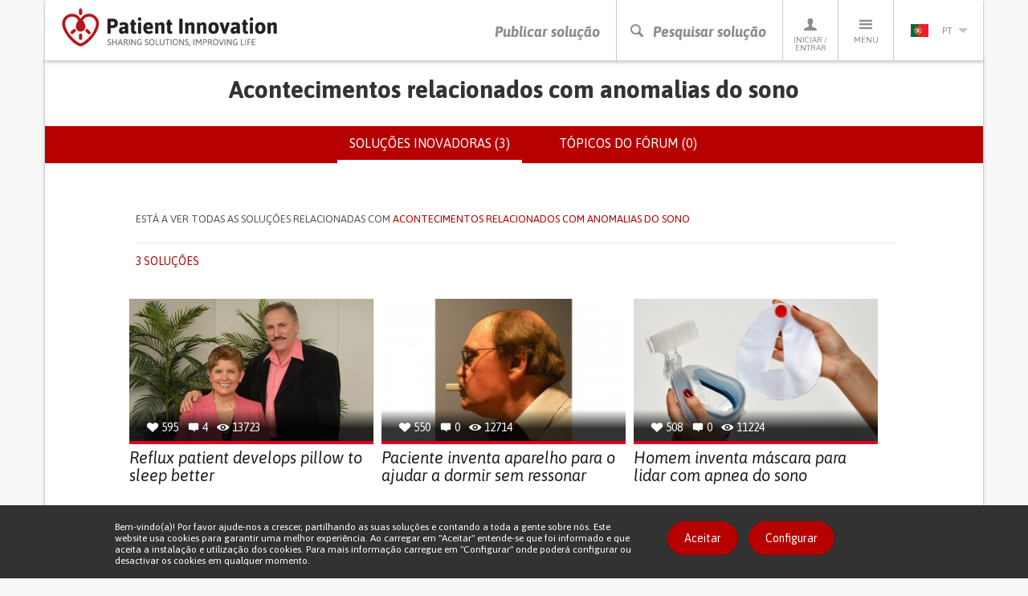

--- FILE ---
content_type: text/html; charset=utf-8
request_url: https://patient-innovation.com/condition/abnormal-sleep-related-events?language=pt-pt
body_size: 41600
content:
<!DOCTYPE html>
<html lang="pt-pt" dir="ltr" prefix="og: http://ogp.me/ns# article: http://ogp.me/ns/article# book: http://ogp.me/ns/book# profile: http://ogp.me/ns/profile# video: http://ogp.me/ns/video# product: http://ogp.me/ns/product# content: http://purl.org/rss/1.0/modules/content/ dc: http://purl.org/dc/terms/ foaf: http://xmlns.com/foaf/0.1/ rdfs: http://www.w3.org/2000/01/rdf-schema# sioc: http://rdfs.org/sioc/ns# sioct: http://rdfs.org/sioc/types# skos: http://www.w3.org/2004/02/skos/core# xsd: http://www.w3.org/2001/XMLSchema#">
<head>
  <link rel="profile" href="http://www.w3.org/1999/xhtml/vocab" />
  <meta charset="utf-8">
  <meta name="viewport" content="width=device-width, initial-scale=1.0">
  <meta http-equiv="X-UA-Compatible" content="IE=edge" />
  <!--[if IE]><![endif]-->
<meta http-equiv="Content-Type" content="text/html; charset=utf-8" />
<link rel="shortcut icon" href="https://patient-innovation.com/sites/all/themes/patientinnovation/favicon.ico" type="image/vnd.microsoft.icon" />
<link rel="canonical" href="https://patient-innovation.com/condition/abnormal-sleep-related-events?language=pt-pt" />
<link rel="shortlink" href="https://patient-innovation.com/taxonomy/term/23006?language=pt-pt" />
<meta property="og:title" content="Abnormal sleep-related events" />
  <title>Abnormal sleep-related events | Patient Innovation</title>
  <link href='//fonts.googleapis.com/css?family=Bitter:400,700,400italic|Asap:400,700,400italic,700italic' rel='stylesheet' type='text/css'>
  <link type="text/css" rel="stylesheet" href="/sites/default/files/advagg_css/css__9cWqptSUNYq5YedfIwh33VxtugFVWjDdEsblT8GhLKI__quUjyhSfbEukHj8a0hYvzm9VTmPALmSZvA0xfM_Oxzo__JVNfbgItoK5JoiKl3VSD2ZDhjEGWh-SNgeS2vHIESe0.css" media="all" />
<link type="text/css" rel="stylesheet" href="/sites/default/files/advagg_css/css__0Yc-gqjBJb7SBbZxL11sAID2oiHcT_FEDd2n-GCQ1sw__hV4QVuTaKacbo8rHAT6CSVwdhrdr9fyeOeTznHkOXd4__JVNfbgItoK5JoiKl3VSD2ZDhjEGWh-SNgeS2vHIESe0.css" media="all" />
<link type="text/css" rel="stylesheet" href="/sites/default/files/advagg_css/css__VWEfOXJyb3Zu22HuvLYbaQgfauDQEvRaf3Iuaj2dt_c__Ds4XjV1Myd4e1MbdULcf4RKSd_0ePX2_F-GTrIT8ldE__JVNfbgItoK5JoiKl3VSD2ZDhjEGWh-SNgeS2vHIESe0.css" media="all" />
<link type="text/css" rel="stylesheet" href="/sites/default/files/advagg_css/css__cptLrdbpl0tS1oaaP9P8Tx0grDhHWcbYhAT_sDyTT9Y__uVBQ_SjN2J_rfk7jS4XPQWW83jxq1Z8g4ucmL_oI4ts__JVNfbgItoK5JoiKl3VSD2ZDhjEGWh-SNgeS2vHIESe0.css" media="all" />
<style>
/* <![CDATA[ */
#sliding-popup.sliding-popup-bottom,#sliding-popup.sliding-popup-bottom .eu-cookie-withdraw-banner,.eu-cookie-withdraw-tab{background:#323232;}#sliding-popup.sliding-popup-bottom.eu-cookie-withdraw-wrapper{background:transparent}#sliding-popup .popup-content #popup-text h1,#sliding-popup .popup-content #popup-text h2,#sliding-popup .popup-content #popup-text h3,#sliding-popup .popup-content #popup-text p,.eu-cookie-compliance-secondary-button,.eu-cookie-withdraw-tab{color:#ffffff !important;}.eu-cookie-withdraw-tab{border-color:#ffffff;}.eu-cookie-compliance-more-button{color:#ffffff !important;}

/* ]]> */
</style>
  <!--[if lt IE 9]>
    <script src="https://oss.maxcdn.com/html5shiv/3.7.2/html5shiv.min.js"></script>
    <script src="https://oss.maxcdn.com/respond/1.4.2/respond.min.js"></script>
  <![endif]-->
  <script src="https://apis.google.com/js/platform.js" async defer></script>
  <script type="text/javascript" src="/sites/default/files/advagg_js/js__CnNI0yQEqyPDlsiH_CJoICtzJCkooShRJd7Dfpq4NbM__MjCuy8s0gKgQuT0UMoayPYIuP9FpP6zpY-pgVxJom6Q__JVNfbgItoK5JoiKl3VSD2ZDhjEGWh-SNgeS2vHIESe0.js"></script>
<script type="text/javascript" src="/sites/default/files/advagg_js/js__6rlgQY7tatQrGWb67TVs3_ABpoiAZ2_8HDdrhUiD6WA__o8Strobz_H53Y1_MdDooFcObqLkTd-q4Iz4XD6WSmho__JVNfbgItoK5JoiKl3VSD2ZDhjEGWh-SNgeS2vHIESe0.js"></script>
<script type="text/javascript" src="/sites/default/files/advagg_js/js__EwC3RAy4CwyQ3KH9PZrrkH4WgAjXz3pso09d5BCyP_I__ojw2qxYc3EWNpioLuQ3iGF4X0IjNSN8n7Bm2v7LGGLg__JVNfbgItoK5JoiKl3VSD2ZDhjEGWh-SNgeS2vHIESe0.js"></script>
<script type="text/javascript" src="/sites/default/files/advagg_js/js__nTuFq2P6Xhx1kfU__pVZt8g687fNjDwGqzhhK-MCdf8__CDZenk40pWaYcs1FVNWBTa5ySlcqmJRQErlt7ANv538__JVNfbgItoK5JoiKl3VSD2ZDhjEGWh-SNgeS2vHIESe0.js"></script>
<script type="text/javascript">
<!--//--><![CDATA[//><!--
(function(i,s,o,g,r,a,m){i["GoogleAnalyticsObject"]=r;i[r]=i[r]||function(){(i[r].q=i[r].q||[]).push(arguments)},i[r].l=1*new Date();a=s.createElement(o),m=s.getElementsByTagName(o)[0];a.async=1;a.src=g;m.parentNode.insertBefore(a,m)})(window,document,"script","https://www.google-analytics.com/analytics.js","ga");ga("create", "UA-4788571-6", {"cookieDomain":"auto"});ga("require", "displayfeatures");ga("set", "anonymizeIp", true);ga("send", "pageview");
//--><!]]>
</script>
<script type="text/javascript" src="/sites/default/files/advagg_js/js__pHUu63P82hCaKQ3xiz5IGMWpQ6V1k2t0R4M3Ncq_yAM__OaLBapyWNWrQn4kP6pBq3nLbCi6iNAq64AdqFMq_Qs4__JVNfbgItoK5JoiKl3VSD2ZDhjEGWh-SNgeS2vHIESe0.js"></script>
<script type="text/javascript" src="/sites/default/files/advagg_js/js__QfScGN0Dhx1kIOtSNnx8idQWtM1WT6jjvDW_2HlIFRI__hkxcPpG17dB4aqZuHywGQMrD349eRN7ZNnFK7qqRzqs__JVNfbgItoK5JoiKl3VSD2ZDhjEGWh-SNgeS2vHIESe0.js"></script>
<script type="text/javascript">
<!--//--><![CDATA[//><!--
jQuery.extend(Drupal.settings, {"basePath":"\/","pathPrefix":"","setHasJsCookie":0,"ajaxPageState":{"theme":"patientinnovation","theme_token":"k3LuuAj8PSDEwXVUvWAGkN4Zy_vqH7rOHYqcY-hU6fU","jquery_version":"1.12","jquery_version_token":"5zab879I1pVXwL99Z9h14HuTfW6UvsdveB2NFqIR4oY","css":{"modules\/system\/system.base.css":1,"sites\/all\/modules\/date\/date_api\/date.css":1,"sites\/all\/modules\/date\/date_popup\/themes\/datepicker.1.7.css":1,"modules\/field\/theme\/field.css":1,"sites\/all\/modules\/logintoboggan\/logintoboggan.css":1,"modules\/node\/node.css":1,"sites\/all\/modules\/extlink\/extlink.css":1,"sites\/all\/modules\/views\/css\/views.css":1,"sites\/all\/modules\/ctools\/css\/ctools.css":1,"sites\/all\/libraries\/fancybox\/source\/jquery.fancybox.css":1,"sites\/all\/modules\/rate\/rate.css":1,"sites\/all\/modules\/eu_cookie_compliance\/css\/eu_cookie_compliance.css":1,"modules\/locale\/locale.css":1,"sites\/all\/themes\/patientinnovation\/css\/bootstrap.min.css":1,"sites\/all\/themes\/patientinnovation\/css\/style.css":1,"sites\/all\/themes\/patientinnovation\/css\/pi.css":1,"sites\/all\/themes\/patientinnovation\/css\/forum.css":1,"sites\/all\/themes\/patientinnovation\/css\/owl.carousel.css":1,"sites\/all\/themes\/patientinnovation\/css\/font-awesome.min.css":1,"sites\/all\/themes\/patientinnovation\/flags\/flags.min.css":1},"js":{"sites\/all\/themes\/bootstrap\/js\/bootstrap.js":1,"sites\/all\/modules\/eu_cookie_compliance\/js\/eu_cookie_compliance.js":1,"sites\/all\/modules\/jquery_update\/replace\/jquery\/1.12\/jquery.min.js":1,"misc\/jquery-extend-3.4.0.js":1,"misc\/jquery-html-prefilter-3.5.0-backport.js":1,"misc\/jquery.once.js":1,"misc\/drupal.js":1,"sites\/default\/modules\/obpi\/js\/jquery_dollar.js":1,"sites\/all\/modules\/jquery_update\/js\/jquery_browser.js":1,"sites\/all\/modules\/eu_cookie_compliance\/js\/jquery.cookie-1.4.1.min.js":1,"sites\/all\/modules\/jquery_update\/replace\/jquery.form\/4\/jquery.form.min.js":1,"misc\/ajax.js":1,"sites\/all\/modules\/jquery_update\/js\/jquery_update.js":1,"sites\/all\/modules\/admin_menu\/admin_devel\/admin_devel.js":1,"sites\/all\/modules\/ajax_error_behavior\/ajax_error_behavior.js":1,"sites\/default\/modules\/obpi\/js\/pi.js":1,"sites\/all\/modules\/extlink\/extlink.js":1,"public:\/\/languages\/pt-pt_haYoxRweMWYmlNPtyZeKizkDJK_ljTdJZRFXoZgNNYs.js":1,"sites\/all\/modules\/fancybox\/fancybox.js":1,"sites\/all\/libraries\/fancybox\/source\/jquery.fancybox.pack.js":1,"sites\/all\/libraries\/fancybox\/lib\/jquery.mousewheel-3.0.6.pack.js":1,"sites\/all\/modules\/views_load_more\/views_load_more.js":1,"sites\/all\/modules\/views\/js\/base.js":1,"sites\/all\/themes\/bootstrap\/js\/misc\/_progress.js":1,"sites\/all\/modules\/views\/js\/ajax_view.js":1,"sites\/all\/modules\/google_analytics\/googleanalytics.js":1,"sites\/all\/themes\/patientinnovation\/js\/bootstrap.min.js":1,"sites\/all\/themes\/patientinnovation\/js\/ie10-viewport-bug-workaround.js":1,"sites\/all\/themes\/patientinnovation\/js\/owl.carousel.min.js":1,"sites\/all\/themes\/patientinnovation\/js\/jquery.matchHeight-min.js":1,"sites\/all\/themes\/patientinnovation\/js\/jquery-scrolltofixed-min.js":1,"sites\/all\/themes\/patientinnovation\/js\/jquery.widowFix.min.js":1,"sites\/all\/themes\/patientinnovation\/js\/readmore.min.js":1,"sites\/all\/themes\/patientinnovation\/js\/lity.js":1,"sites\/all\/themes\/patientinnovation\/js\/patient-js.js":1,"sites\/all\/themes\/bootstrap\/js\/modules\/views\/js\/ajax_view.js":1,"sites\/all\/themes\/bootstrap\/js\/misc\/ajax.js":1}},"ajaxErrorBehavior":{"behavior":"watchdog","error":"There was some error in the user interface, please contact the site administrator.","watchdog_url":"https:\/\/patient-innovation.com\/ajax_error_behavior\/watchdog?language=pt-pt"},"fancybox":[],"views":{"ajax_path":"\/views\/ajax?language=pt-pt","ajaxViews":{"views_dom_id:646c74d9e33b7324a06e25476400c178":{"view_name":"group_home","view_display_id":"page","view_args":"23006","view_path":"taxonomy\/term\/23006","view_base_path":"taxonomy\/term\/%","view_dom_id":"646c74d9e33b7324a06e25476400c178","pager_element":"99"}}},"urlIsAjaxTrusted":{"\/views\/ajax?language=pt-pt":true},"eu_cookie_compliance":{"popup_enabled":1,"popup_agreed_enabled":0,"popup_hide_agreed":0,"popup_clicking_confirmation":0,"popup_scrolling_confirmation":0,"popup_html_info":"\u003Cdiv\u003E\n  \u003Cdiv class =\u0022container popup-content info\u0022\u003E\n    \u003Cdiv class=\u0022\u0022\u003E\n      \u003Cdiv class=\u0022row\u0022\u003E\n        \u003Cdiv class=\u0022col-md-6 col-lg-8\u0022\u003E\n          \u003Cp class=\u0022betaDesc\u0022\u003EBem-vindo(a)! Por favor ajude-nos a crescer, partilhando as suas solu\u00e7\u00f5es e contando a toda a gente sobre n\u00f3s. Este website usa cookies para garantir uma melhor experi\u00eancia. Ao carregar em \u0022Aceitar\u0022 entende-se que foi informado e que aceita a instala\u00e7\u00e3o e utiliza\u00e7\u00e3o dos cookies. Para mais informa\u00e7\u00e3o carregue em \u0022Configurar\u0022 onde poder\u00e1 configurar ou desactivar os cookies em qualquer momento.\u003C\/p\u003E\n        \u003C\/div\u003E\n        \u003Cdiv class=\u0022col-md-6 col-lg-4\u0022\u003E\n          \u003Ca href=\u0022\u0022 class=\u0022agree-button btn_Beta\u0022\u003EAceitar\u003C\/a\u003E\n          \u003Ca href=\u0022\u0022 class=\u0022find-more-button btn_Beta\u0022\u003EConfigurar\u003C\/a\u003E\n        \u003C\/div\u003E\n      \u003C\/div\u003E\n    \u003C\/div\u003E\n  \u003C\/div\u003E\n\u003C\/div\u003E","use_mobile_message":false,"mobile_popup_html_info":"\u003Cdiv\u003E\n  \u003Cdiv class =\u0022container popup-content info\u0022\u003E\n    \u003Cdiv class=\u0022\u0022\u003E\n      \u003Cdiv class=\u0022row\u0022\u003E\n        \u003Cdiv class=\u0022col-md-6 col-lg-8\u0022\u003E\n          \u003Cp class=\u0022betaDesc\u0022\u003E\u003C\/p\u003E\n        \u003C\/div\u003E\n        \u003Cdiv class=\u0022col-md-6 col-lg-4\u0022\u003E\n          \u003Ca href=\u0022\u0022 class=\u0022agree-button btn_Beta\u0022\u003EAceitar\u003C\/a\u003E\n          \u003Ca href=\u0022\u0022 class=\u0022find-more-button btn_Beta\u0022\u003EConfigurar\u003C\/a\u003E\n        \u003C\/div\u003E\n      \u003C\/div\u003E\n    \u003C\/div\u003E\n  \u003C\/div\u003E\n\u003C\/div\u003E\n","mobile_breakpoint":"768","popup_html_agreed":"\u003Cdiv\u003E\n  \u003Cdiv class=\u0022popup-content agreed\u0022\u003E\n    \u003Cdiv id=\u0022popup-text\u0022\u003E\n      \u003Cp\u003EThank you for accepting cookiesYou can now hide this message or find out more about cookies.\u003C\/p\u003E\n    \u003C\/div\u003E\n    \u003Cdiv id=\u0022popup-buttons\u0022\u003E\n      \u003Cbutton type=\u0022button\u0022 class=\u0022hide-popup-button eu-cookie-compliance-hide-button\u0022\u003EEsconder\u003C\/button\u003E\n              \u003Cbutton type=\u0022button\u0022 class=\u0022find-more-button eu-cookie-compliance-more-button-thank-you\u0022 \u003EMore info\u003C\/button\u003E\n          \u003C\/div\u003E\n  \u003C\/div\u003E\n\u003C\/div\u003E","popup_use_bare_css":false,"popup_height":"auto","popup_width":"100%","popup_delay":1000,"popup_link":"\/cookies?language=pt-pt","popup_link_new_window":1,"popup_position":null,"popup_language":"pt-pt","store_consent":false,"better_support_for_screen_readers":0,"reload_page":0,"domain":"","popup_eu_only_js":0,"cookie_lifetime":"100","cookie_session":false,"disagree_do_not_show_popup":0,"method":"default","whitelisted_cookies":"","withdraw_markup":"\u003Cbutton type=\u0022button\u0022 class=\u0022eu-cookie-withdraw-tab\u0022\u003E\u003C\/button\u003E\n\u003Cdiv class=\u0022eu-cookie-withdraw-banner\u0022\u003E\n  \u003Cdiv class=\u0022popup-content info\u0022\u003E\n    \u003Cdiv id=\u0022popup-text\u0022\u003E\n          \u003C\/div\u003E\n    \u003Cdiv id=\u0022popup-buttons\u0022\u003E\n      \u003Cbutton type=\u0022button\u0022 class=\u0022eu-cookie-withdraw-button\u0022\u003E\u003C\/button\u003E\n    \u003C\/div\u003E\n  \u003C\/div\u003E\n\u003C\/div\u003E\n","withdraw_enabled":false},"extlink":{"extTarget":"_blank","extClass":0,"extLabel":"(link is external)","extImgClass":0,"extIconPlacement":"append","extSubdomains":1,"extExclude":"","extInclude":"","extCssExclude":"","extCssExplicit":"","extAlert":0,"extAlertText":"This link will take you to an external web site.","mailtoClass":0,"mailtoLabel":"(link sends e-mail)"},"googleanalytics":{"trackOutbound":1,"trackMailto":1,"trackDownload":1,"trackDownloadExtensions":"7z|aac|arc|arj|asf|asx|avi|bin|csv|doc(x|m)?|dot(x|m)?|exe|flv|gif|gz|gzip|hqx|jar|jpe?g|js|mp(2|3|4|e?g)|mov(ie)?|msi|msp|pdf|phps|png|ppt(x|m)?|pot(x|m)?|pps(x|m)?|ppam|sld(x|m)?|thmx|qtm?|ra(m|r)?|sea|sit|tar|tgz|torrent|txt|wav|wma|wmv|wpd|xls(x|m|b)?|xlt(x|m)|xlam|xml|z|zip"},"bootstrap":{"anchorsFix":1,"anchorsSmoothScrolling":1,"formHasError":1,"popoverEnabled":1,"popoverOptions":{"animation":1,"html":0,"placement":"right","selector":"","trigger":"click","triggerAutoclose":1,"title":"","content":"","delay":0,"container":"body"},"tooltipEnabled":0,"tooltipOptions":{"animation":1,"html":0,"placement":"auto bottom","selector":"","trigger":"hover focus","delay":0,"container":"body"}}});
//--><!]]>
</script>
</head>
<body class="navbar-is-static-top html not-front not-logged-in no-sidebars page-taxonomy page-taxonomy-term page-taxonomy-term- page-taxonomy-term-23006 i18n-pt-pt">
  <div id="fb-root"></div>
  <script>(function(d, s, id) {
    var js, fjs = d.getElementsByTagName(s)[0];
    if (d.getElementById(id)) return;
    js = d.createElement(s); js.id = id;
    js.src = "//connect.facebook.net/pt_PT/sdk.js#xfbml=1&version=v2.5";
    fjs.parentNode.insertBefore(js, fjs);
  }(document, 'script', 'facebook-jssdk'));</script>

    

<!-- HEADER -->
<header>
    <div class="container containerBorder">
        <div class="row">
            <div class="mainHeader clearfix">
                <!-- LOGO -->
                <a href="/?language=pt-pt"><img id="logo" class="floatLeft" src="/sites/all/themes/patientinnovation/logo.png" width="270" height="49" alt="Patient Innovation" title="Patient Innovation"/></a>
                <!-- LOGO SMALL -->
                <a href="/?language=pt-pt"><img id="logoSmall" class="floatLeft" src="/sites/all/themes/patientinnovation/logo-s.png" width="48" height="49" alt="Patient Innovation" title="Patient Innovation" /></a>
                <!-- NAV -->
                <nav id="desktopNav" class="clearfix">
                    <ul class="mainNav">
                        <li><a href="/post?language=pt-pt" class="main-action">Publicar solução</a></li>
                        <li><a href="#" onclick="searchBtn(); return false" class="js-search-trigger main-action"><span class="icon-search"></span><span class="icon-close"></span>Pesquisar solução</a></li>
                        <li><a href="/user?language=pt-pt"><span class="icon-profile"></span>Iniciar / Entrar</a>
                            <!-- PERFIL -->
                            <div class="dropdownProfile">
                                <div class="topLoginProfile">
                                                                      <p class="welcomeProfile">Bem-vindo ao Patient Innovation</p>
                                    <p class="textProfile">Iniciar sessão com</p>
                                                                        <a href="https://www.facebook.com/v2.5/dialog/oauth?client_id=294515507330928&redirect_uri=https%3A//patient-innovation.com/fboauth/connect%3Flanguage%3Dpt-pt&state=a%3A0%3A%7B%7D&display=popup&scope=email" class="loginFacebook">Iniciar sessão com Facebook</a>
                                    <p class="textProfile">ou</p>
                                    <div class="">
                                        <form class="formLogin" role="form" action="/user/login?language=pt-pt" method="post" id="user-login" accept-charset="UTF-8">
                                            <div class="form-group">
                                                <input class="profileInput" type="text" placeholder="Email" name="name" required/>
                                                <input class="profileInput" type="password" placeholder="Palavra-passe" name="pass" required/>
                                                <input type="hidden" name="form_id" value="user_login">
                                                <a href="/user/password?language=pt-pt" class="forgotLink">Esqueceu a sua palavra-passe?</a>
                                                <br />
                                                <button type="submit" class="loginProfile" id="edit-submit" name="op">Iniciar sessão com e-mail</button>
                                            </div>
                                        </form>
                                    </div>
                                                                  </div>
                                                                <p class="profileRegister">Ainda não é membro? <a href="/user/register?language=pt-pt">Registe-se agora, é gratuito!</a></p>
                                                            </div>
                        </li>
                        <li>
                            <a href="#"><span class="icon-menu"></span>Menu</a>
                            <!-- MENU -->
                                                           <ul class="menu"><li class="first leaf"><a href="/?language=pt-pt" title="">Início</a></li>
<li class="leaf"><a href="/about?language=pt-pt" title="">Sobre nós</a></li>
<li class="leaf"><a href="/how-it-works?language=pt-pt" title="">Como Funciona</a></li>
<li class="leaf"><a href="/who?language=pt-pt">A equipa</a></li>
<li class="leaf"><a href="/awards?language=pt-pt" title="Patient Innovation Awards">PI Awards</a></li>
<li class="leaf"><a href="/bootcamp?language=pt-pt">Bootcamp</a></li>
<li class="leaf"><a href="/bootcamp/past-editions?language=pt-pt" title="">&gt; Edições anteriores</a></li>
<li class="leaf"><a href="/beyond-the-lab?language=pt-pt" title="">Exposição Beyond the lab</a></li>
<li class="leaf"><a href="/dar-a-mao?language=pt-pt" title="">Dar a Mão</a></li>
<li class="leaf"><a href="/faq?language=pt-pt" title="">FAQs</a></li>
<li class="leaf"><a href="/in-the-media?language=pt-pt" title="">Nas notícias</a></li>
<li class="leaf"><a href="/condition/covid-19?language=pt-pt" title="">Covid 19</a></li>
<li class="last leaf"><a href="/activity/helpukraine?language=pt-pt" title="">Help Ukraine</a></li>
</ul>                                                    </li>
                        <li>
                          <a href='#' class='currentLanguage'><img src='/sites/all/themes/patientinnovation/flags/blank.gif' class='flag flag-pt languageSelected' /> pt<i class='arrowDown languageArrow'></i></a>
<ul class="languages"><li class="en-li first active"><a href="/condition/abnormal-sleep-related-events?language=en" class="language-link active" xml:lang="en" title="Abnormal sleep-related events"><img src='/sites/all/themes/patientinnovation/flags/blank.gif' class='flag flag-gb' />en</a></li>
<li class="de-li active"><a href="/condition/abnormal-sleep-related-events?language=de" class="language-link active" xml:lang="de" title="Abnormal sleep-related events"><img src='/sites/all/themes/patientinnovation/flags/blank.gif' class='flag flag-de' />de</a></li>
<li class="zh-li last"><a href="/awards?language=zh-hans" class="language-link" xml:lang="zh-hans" title="Abnormal sleep-related events"><img src='/sites/all/themes/patientinnovation/flags/blank.gif' class='flag flag-cn' />zh</a></li>
</ul>                        </li>
                    </ul>
                </nav>
                <!-- NAV TABLET & MOBILE -->
                <nav id="mobileNav" class="clearfix">
                    <ul class="mainNav">
                        <li><a href="/post"><i class="icon-share"></i>Publicar solução</a></li>
                        <li><a href="#" onclick="searchBtn(); return false" class="js-search-trigger"><i class="icon-search"></i><i class="icon-close"></i>Pesquisar solução</a></li>
                        <li><a href="#" onClick="showMenu ('profileSubMenu-xs'); return false"><i class="icon-profile"></i>Perfil</a></li>
                        <li><a href="#" onClick="showMenu ('menuSubMenu-xs'); return false"><i class="icon-menu"></i>Menu</a></li>
                                                <li><a href="#" onClick="showMenu ('languageSubMenu-xs'); return false"><i class="pt languageSelected"></i><i class="arrowDown languageArrow"></i></a></li>
                    </ul>
                </nav>
            </div>
            <!-- SEARCH BAR -->
            <div class="js-search-bar">
                <form action="/search/site?language=pt-pt">
                    <div class="form-group">
                        <input name="ft" type="text" class="js-search-input" placeholder="Pesquise uma solução, doença ou desafio diário" required/>
                    </div>
                </form>
                <div class="search-tip-wrapper">
                    <p class="search-tip">Pressione enter para pesquisar</p>
                </div>
            </div>
        </div>
    </div>
</header>

<div class="main-container container containerBorder mainContentPi">

  <div class="row"><div class="shadowUp">

    
    
    
    
    
    <section id="content">
            <a id="main-content"></a>
                    <h1 class="page-header">Acontecimentos relacionados com anomalias do sono</h1>
                                      <div class="submenu">        <h2 class="element-invisible">Separadores primários</h2><ul class="tabs--primary nav nav-tabs"><li class="active"><a href="/condition/abnormal-sleep-related-events?language=pt-pt" class="active">Soluções inovadoras (3)<span class="element-invisible">(separador ativo)</span></a></li>
<li><a href="/condition/abnormal-sleep-related-events/forum?language=pt-pt">Tópicos do fórum (0)</a></li>
</ul>        </div>                        <div>
          <div class="region region-content">
    <div id="block-system-main" class="block block-system clearfix">

      
  <div class="view view-group-home view-id-group_home view-display-id-page view-dom-id-646c74d9e33b7324a06e25476400c178">


<article id="search-filter" class="search-filter-article">
    <div class="container">
        <div class="row">
            <div class="col-xs-10 col-xs-offset-1">
                <!-- only visible after disease search -->
                <div class="search-filter-top clearfix">
                    <p class="search-disease-p"><span class="hidden-sm hidden-md">Está a ver todas as soluções relacionadas com </span><span class="pRed">Acontecimentos relacionados com anomalias do sono</span></p>
                                                        </div>
                <!-- always visible -->
                <div class="search-filter-bottom">
                    <div class="clearfix">
                        <p class="search-filter-qty pRed text-uppercase">
                                                      3 soluções                                                  </p>
                        <ul class="search-filter-options">
                                                </ul>
                    </div>
                </div>
            </div>
        </div>
    </div>
</article>

        
  
      <div class="view-content row">
      <div class="col-xs-10 col-xs-offset-1">    <ul class="latestSolutionsHome search-cards-list clearfix">          <li class=""><a href="/post/455?language=pt-pt">
  <div class="divTopls">
      <ul>
          <li><span class="icon-heart-full"></span> <p class="solutions-statistics-desc">595</p></li>
          <li><span class="icon-comments"></span> <p class="solutions-statistics-desc">4</p></li>
          <li><span class="icon-views"></span> <p class="solutions-statistics-desc">13723</p></li>
      </ul>
      <img class="img-responsive" typeof="foaf:Image" src="https://patient-innovation.com/sites/default/files/styles/post_featured/public/post/img/hor.jpg?itok=_3raRGfw" width="310" height="180" alt="" />  </div>
  <h3 class="solutionsHomeTitle">Reflux patient develops pillow to sleep better</h3>
</a>
<ul class="listSolutionsHomeCat">
<li><a href="/browse/activity/25196"><h4 class="solutionsHomeCat">SLEEP FUNCTION: Resting</h4></a></li><li><a href="/browse/condition/oesophageal+disorders+%28oesophagitis%2C+gastroesophageal+reflux+disease%2C+gastroesophageal+sphincter+insufficiency%29"><h4 class="solutionsHomeCat">oesophageal disorders (oesophagitis, gastroesophageal reflux disease, gastroesophageal sphincter insufficiency)</h4></a></li><li><a href="/browse/condition/Breathing+related+sleep+disorder"><h4 class="solutionsHomeCat">Breathing related sleep disorder</h4></a></li><li><a href="/browse/type/26075"><h4 class="solutionsHomeCat">Assistive Daily Life Device (to help ADL)</h4></a></li><li><a href="/browse/custom-symptom/26094"><h4 class="solutionsHomeCat">Abdominal pain</h4></a></li><li><a href="/browse/custom-symptom/26230"><h4 class="solutionsHomeCat">Nauseas</h4></a></li><li><a href="/browse/custom-symptom/26093"><h4 class="solutionsHomeCat">Abdominal swelling or mass</h4></a></li><li><a href="/browse/purpose/MANAGING_CHRONIC_PAIN"><h4 class="solutionsHomeCat">Managing pain</h4></a></li><li><a href="/browse/purpose/ENHANCING_DIGESTIVE_FUNCTION"><h4 class="solutionsHomeCat">Enhancing digestive function</h4></a></li><li><a href="/browse/medical-speciality/Gastroenterology"><h4 class="solutionsHomeCat">Gastroenterology</h4></a></li><li><a href="/browse/country/US"><h4 class="solutionsHomeCat">United States</h4></a></li></ul>
</li>
          <li class=""><a href="/post/457?language=pt-pt">
  <div class="divTopls">
      <ul>
          <li><span class="icon-heart-full"></span> <p class="solutions-statistics-desc">550</p></li>
          <li><span class="icon-comments"></span> <p class="solutions-statistics-desc">0</p></li>
          <li><span class="icon-views"></span> <p class="solutions-statistics-desc">12714</p></li>
      </ul>
      <img class="img-responsive" typeof="foaf:Image" src="https://patient-innovation.com/sites/default/files/styles/post_featured/public/post/img/respire_aid_4.jpg?itok=ZhHodEcE" width="310" height="180" alt="" />  </div>
  <h3 class="solutionsHomeTitle">Paciente inventa aparelho para o ajudar a dormir sem ressonar</h3>
</a>
<ul class="listSolutionsHomeCat">
<li><a href="/browse/activity/25196"><h4 class="solutionsHomeCat">SLEEP FUNCTION: Resting</h4></a></li><li><a href="/browse/condition/Breathing+related+sleep+disorder"><h4 class="solutionsHomeCat">Breathing related sleep disorder</h4></a></li><li><a href="/browse/type/25279"><h4 class="solutionsHomeCat">Prosthesis</h4></a></li><li><a href="/browse/custom-symptom/26102"><h4 class="solutionsHomeCat">Apnea or sleep apnea</h4></a></li><li><a href="/browse/purpose/IMPROVING_RESPIRATORY_FUNCTION"><h4 class="solutionsHomeCat">Improving respiratory function</h4></a></li><li><a href="/browse/purpose/TO_IMPROVE_TREATMENT%2FTHERAPY"><h4 class="solutionsHomeCat">To improve Treatment/Therapy</h4></a></li><li><a href="/browse/medical-speciality/Pneumology"><h4 class="solutionsHomeCat">Pneumology</h4></a></li><li><a href="/browse/country/CA"><h4 class="solutionsHomeCat">Canada</h4></a></li></ul>
</li>
          <li class=""><a href="/post/456?language=pt-pt">
  <div class="divTopls">
      <ul>
          <li><span class="icon-heart-full"></span> <p class="solutions-statistics-desc">508</p></li>
          <li><span class="icon-comments"></span> <p class="solutions-statistics-desc">0</p></li>
          <li><span class="icon-views"></span> <p class="solutions-statistics-desc">11224</p></li>
      </ul>
      <img class="img-responsive" typeof="foaf:Image" src="https://patient-innovation.com/sites/default/files/styles/post_featured/public/post/img/quietus.jpg?itok=Dzxc7ek9" width="310" height="180" alt="" />  </div>
  <h3 class="solutionsHomeTitle">Homem inventa máscara para lidar com apnea do sono</h3>
</a>
<ul class="listSolutionsHomeCat">
<li><a href="/browse/activity/25196"><h4 class="solutionsHomeCat">SLEEP FUNCTION: Resting</h4></a></li><li><a href="/browse/condition/Breathing+related+sleep+disorder"><h4 class="solutionsHomeCat">Breathing related sleep disorder</h4></a></li><li><a href="/browse/type/26075"><h4 class="solutionsHomeCat">Assistive Daily Life Device (to help ADL)</h4></a></li><li><a href="/browse/type/26079"><h4 class="solutionsHomeCat">Treatment/Surgical device</h4></a></li><li><a href="/browse/custom-symptom/26102"><h4 class="solutionsHomeCat">Apnea or sleep apnea</h4></a></li><li><a href="/browse/purpose/IMPROVING_RESPIRATORY_FUNCTION"><h4 class="solutionsHomeCat">Improving respiratory function</h4></a></li><li><a href="/browse/purpose/TO_IMPROVE_TREATMENT%2FTHERAPY"><h4 class="solutionsHomeCat">To improve Treatment/Therapy</h4></a></li><li><a href="/browse/medical-speciality/Otorhinolaryngology"><h4 class="solutionsHomeCat">Otorhinolaryngology</h4></a></li><li><a href="/browse/medical-speciality/Pneumology"><h4 class="solutionsHomeCat">Pneumology</h4></a></li><li><a href="/browse/country/US"><h4 class="solutionsHomeCat">United States</h4></a></li></ul>
</li>
      </ul></div>    </div>
  
  
  
  
  
  
</div>
</div>
  </div>
      </div>
    </section>

    
    
  </div></div>

</div>

<footer>
  <div class="container containerBorder">
    <div class="row">
      <div class="mainFooterBlock shadowDown">
        <ul class="footer-partners-list">
          <li>
            <a href="https://www.fcm.unl.pt/" rel="nofollow" title="Nova Medical School—Faculdade de Ciências Médicas">
              <img class="img-responsive" alt="Logótipo Nova Medical School—Faculdade de Ciências Médicas" src="/sites/all/themes/patientinnovation/css/assets/nova-medical-school.png" />
            </a>
          </li>
          <li>
            <a href="https://www.cbs.dk/en" rel="nofollow" title="Copenhagen Business School">
              <img class="img-responsive" alt="Logótipo Copenhagen Business School" src="/sites/all/themes/patientinnovation/css/assets/02-cbs.png" />
            </a>
          </li>
          <li>
            <a href="https://www.novasbe.unl.pt/" rel="nofollow" title="Nova School of Business and Economics">
              <img class="img-responsive" alt="Nova School of Business and Economics" src="/sites/all/themes/patientinnovation/css/assets/novasbe.png" />
            </a>
          </li>
        </ul>

        <div class="footer-bottom-partners-block">

          <ul class="footer-partners-list">
						<li><a href="http://www.presidencia.pt/" rel="nofollow noopener noreferrer" title="Com o Alto Patrocínio de Sua Excelência, O Presidente da República" target="_blank"><img class="img-responsive" alt="Logótipo O Presidente da República" src="/sites/all/themes/patientinnovation/css/assets/03-presidencia.png"></a></li>
						<li><a href="https://www.eithealth.eu/" rel="nofollow noopener noreferrer" title="EIT Health" target="_blank"><img class="img-responsive" alt="Logótipo EIT Health" src="/sites/all/themes/patientinnovation/css/assets/eit-health.png"></a></li>
						<li><a href="http://www.fct.pt/" rel="nofollow noopener noreferrer" title="FCT - Fundação para a Ciência e tecnologia" target="_blank"><img class="img-responsive" alt="Logótipo Fundação para a Ciência e tecnologia" src="/sites/all/themes/patientinnovation/css/assets/05-fct.png"></a></li>
          </ul>
					<ul class="footer-partners-list">
            <li><a href="http://www.gulbenkian.pt/" rel="nofollow noopener noreferrer" title="Fundação Calouste Gulbenkian"><img class="img-responsive" alt="Logótipo Fundação Calouste Gulbenkian" src="/sites/all/themes/patientinnovation/css/assets/fcg.png"></a></li>
            <li><a href="http://www.cmuportugal.org/" rel="nofollow noopener noreferrer" title="Carnegie Mellon Portugal" target="_blank"><img class="img-responsive" alt="Logótipo Carnegie Mellon Portugal" src="/sites/all/themes/patientinnovation/css/assets/04-cmu.png"></a></li>
            <li><a href="https://www.shuttleworthfoundation.org/" rel="nofollow noopener noreferrer" title="Shuttleworth Funded"><img class="img-responsive" alt="Logótipo Shuttleworth Funded" src="/sites/all/themes/patientinnovation/css/assets/07-shuttleworth.png"></a></li>
          </ul>

          <ul class="footer-partners-list">
            <li><a href="https://www.lexmundiprobono.org" class="partner lexmundi" rel="nofollow" title="LexiMundi ProBono Foundation"><img class="img-responsive" alt="LexiMundi ProBono Foundation" src="/sites/all/themes/patientinnovation/css/assets/08-lexmundi.png" /></a></li>
            <li><a href="https://www.mlgts.pt" class="partner moraisleitao" rel="nofollow" title="Morais Leitão, Galvão Teles, Soares da Silva e Associados"><img class="img-responsive" alt="Morais Leitão, Galvão Teles, Soares da Silva e Associados" src="/sites/all/themes/patientinnovation/css/assets/09-moraisleitao.png" /></a></li>
            <li><a href="https://www.clsbe.lisboa.ucp.pt/" class="partner catolica" rel="nofollow" title="Católica Lisbon - School of Business and Economics"><img class="img-responsive" alt="Catolica Lisbon - School of Business and Economics" src="/sites/all/themes/patientinnovation/css/assets/10-catolica.png" /></a></li>
          </ul>

        </div>
            <div class="region region-footer">
    <div id="block-menu-menu-secondary-menu" class="block block-menu clearfix">

      
  <ul class="footerMenu"><li class="first leaf"><a href="/newsletters?language=pt-pt" title="">Newsletter</a></li>
<li class="leaf"><a href="/faq?language=pt-pt" title="">Perguntas frequentes</a></li>
<li class="leaf"><a href="/tos?language=pt-pt" title="">Termos e Condições</a></li>
<li class="leaf"><a href="/tos?language=pt-pt#privacy" title="">Política de Privacidade</a></li>
<li class="last leaf"><a href="/contactus?language=pt-pt" title="">Contactos</a></li>
<li><a href="http://www.facebook.com/PatientInnov" class="iFacebook"><span class="icon-facebook"></span></a></li><li><a href="http://www.twitter.com/PatientInnov" class="iTwitter"><span class="icon-twitter"></span></a></li><li><a href="http://www.youtube.com/channel/UCJ-ZiSuZ9CWo0_eZ68Kdg6w" class="iYoutube"><span class="icon-youtube"></span></a></li><li><a href="https://www.linkedin.com/company/patientinnovation/" class="iLinkedin"><i class="fa fa-linkedin fa-2" aria-hidden="true"></i></a></li></ul>
</div>
<div id="block-block-12" class="block block-block clearfix">

      
  
<iframe data-w-token="ffe616633eed79d78688" data-w-type="pop-in" frameborder="0" scrolling="yes" marginheight="0" marginwidth="0" src=https://9n94.mjt.lu/wgt/9n94/xwrk/form?c=5db77f93 width="100%" style="height: 0;"></iframe>
<iframe data-w-token="ffe616633eed79d78688" data-w-type="trigger" frameborder="0" scrolling="no" marginheight="0" marginwidth="0" src=https://9n94.mjt.lu/wgt/9n94/xwrk/trigger?c=951d649b width="100%" style="height: 0;"></iframe>
<script type="text/javascript" src="https://app.mailjet.com/pas-nc-pop-in-v1.js"></script>

</div>
  </div>
      </div>
    </div>
  </div>
</footer>
<!-- COPY 2.0 -->
<ul class="copyList">
  <li style="display:block;"><p class="copy">Financiamento FCT do projeto com referência PTDC/EGE-OGE/7995/2020</p></li>
  <li><p class="copy">Copyright &copy; 2025 Patient Innovation.</p></li>
  <li><p class="copy">Powered by <a href="https://orange-bird.pt">Orange Bird</a></p></li>
</ul>
<!-- TABLET & MOBILE SUBMENU  -->
<div id="languageSubMenu-xs" class="languageSubMenu-xs">
    <a href="#" class="closeSubMenu" onClick="closeAll(); return false">Fechar</a>
    <a href='#' class='currentLanguage'><img src='/sites/all/themes/patientinnovation/flags/blank.gif' class='flag flag-pt languageSelected' /> pt<i class='arrowDown languageArrow'></i></a>
<ul class="languages"><li class="en-li first active"><a href="/condition/abnormal-sleep-related-events?language=en" class="language-link active" xml:lang="en" title="Abnormal sleep-related events"><img src='/sites/all/themes/patientinnovation/flags/blank.gif' class='flag flag-gb' />en</a></li>
<li class="de-li active"><a href="/condition/abnormal-sleep-related-events?language=de" class="language-link active" xml:lang="de" title="Abnormal sleep-related events"><img src='/sites/all/themes/patientinnovation/flags/blank.gif' class='flag flag-de' />de</a></li>
<li class="zh-li last"><a href="/awards?language=zh-hans" class="language-link" xml:lang="zh-hans" title="Abnormal sleep-related events"><img src='/sites/all/themes/patientinnovation/flags/blank.gif' class='flag flag-cn' />zh</a></li>
</ul></div>
<div id="profileSubMenu-xs" class="profileSubMenu-xs">
    <a href="#" class="closeSubMenu" onClick="closeAll(); return false">Fechar</a>
        <div class="dropdownProfile">
            <div class="topLoginProfile">
                              <p class="welcomeProfile">Bem-vindo ao Patient Innovation</p>
                <p class="textProfile">Entrar com</p>
                                <a href="https://www.facebook.com/v2.5/dialog/oauth?client_id=294515507330928&redirect_uri=https%3A//patient-innovation.com/fboauth/connect%3Flanguage%3Dpt-pt&state=a%3A0%3A%7B%7D&display=popup&scope=email" class="loginFacebook">Iniciar sessão com Facebook</a>
                <p class="textProfile">ou</p>
                <div class="">
                    <form class="formLogin" role="form" action="/user/login" method="post" id="user-login" accept-charset="UTF-8">
                        <div class="form-group">
                            <input class="profileInput" type="text" placeholder="Email" name="name" required/>
                            <input class="profileInput" type="password" placeholder="Password" name="pass" required/>
                            <input type="hidden" name="form_id" value="user_login">
                            <a href="/user/password" class="forgotLink">Esqueceu a sua palavra-passe?</a>
                            <br />
                            <button type="submit" class="loginProfile" id="edit-submit" name="op">Iniciar sessão com e-mail</button>
                        </div>
                    </form>
                </div>
                          </div>
                        <p class="profileRegister">Ainda não é membro? <a href="/user/register?language=pt-pt">Registe-se agora, é gratuito!</a></p>
                    </div>
</div>
<div id="menuSubMenu-xs" class="menuSubMenu-xs">
    <a href="#" class="closeSubMenu" onClick="closeAll(); return false">Fechar</a>
          <ul class="menu"><ul class="menu"><li class="first leaf"><a href="/?language=pt-pt" title="">Início</a></li>
<li class="leaf"><a href="/about?language=pt-pt" title="">Sobre nós</a></li>
<li class="leaf"><a href="/how-it-works?language=pt-pt" title="">Como Funciona</a></li>
<li class="leaf"><a href="/who?language=pt-pt">A equipa</a></li>
<li class="leaf"><a href="/awards?language=pt-pt" title="Patient Innovation Awards">PI Awards</a></li>
<li class="leaf"><a href="/bootcamp?language=pt-pt">Bootcamp</a></li>
<li class="leaf"><a href="/bootcamp/past-editions?language=pt-pt" title="">&gt; Edições anteriores</a></li>
<li class="leaf"><a href="/beyond-the-lab?language=pt-pt" title="">Exposição Beyond the lab</a></li>
<li class="leaf"><a href="/dar-a-mao?language=pt-pt" title="">Dar a Mão</a></li>
<li class="leaf"><a href="/faq?language=pt-pt" title="">FAQs</a></li>
<li class="leaf"><a href="/in-the-media?language=pt-pt" title="">Nas notícias</a></li>
<li class="leaf"><a href="/condition/covid-19?language=pt-pt" title="">Covid 19</a></li>
<li class="last leaf"><a href="/activity/helpukraine?language=pt-pt" title="">Help Ukraine</a></li>
</ul></ul>    </div>
  <script type="text/javascript">
<!--//--><![CDATA[//><!--
function euCookieComplianceLoadScripts() {Drupal.attachBehaviors();}
//--><!]]>
</script>
<script type="text/javascript">
<!--//--><![CDATA[//><!--
var eu_cookie_compliance_cookie_name = "";
//--><!]]>
</script>
<script type="text/javascript" src="/sites/default/files/advagg_js/js__pb9QxJzqvRo3dPzAs63Vbm_GWGMVEfYIkKbzuoQ5NQU__bm0_M-ojZ43QzI00JGTP64M_yv76TWbjbCGJPHh-x4s__JVNfbgItoK5JoiKl3VSD2ZDhjEGWh-SNgeS2vHIESe0.js"></script>
</body>
</html>
